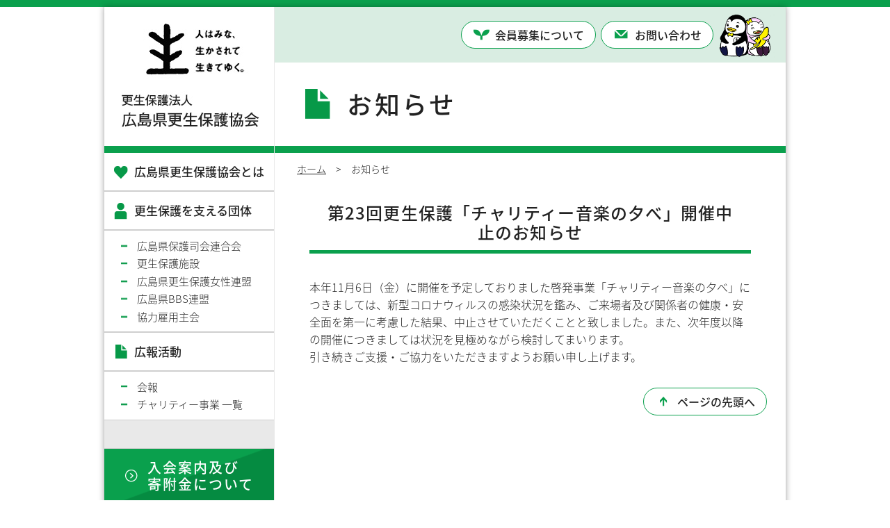

--- FILE ---
content_type: text/html; charset=UTF-8
request_url: https://www.hiroshima-hogo.jp/news/445/
body_size: 9434
content:
<!DOCTYPE html>
<html>
<head>
<meta http-equiv="Content-Type" content="text/html; charset=UTF-8">
<meta http-equiv="X-UA-Compatible" content="IE=edge,chrome=1">
<meta name="viewport" content="width=device-width, initial-scale=1.0, user-scalable=yes">
<meta name="description" content="広島県内における更生保護事業を促進するため、法務大臣の認可を受け活動しています。">
<link rel="stylesheet" type="text/css" href="/css/import.css" media="all">
<script type="text/javascript" src="/js/jquery-3.2.1.min.js"></script>
<script type="text/javascript" src="/js/drawer.js"></script>
<script type="text/javascript" src="/js/libs.js"></script>
<title>第23回更生保護「チャリティー音楽の夕べ」開催中止のお知らせ | 広島県更生保護協会</title>
<link rel='dns-prefetch' href='//www.google.com' />
<link rel='dns-prefetch' href='//s.w.org' />
<link rel='stylesheet' id='contact-form-7-css'  href='https://www.hiroshima-hogo.jp/app/wp-content/plugins/contact-form-7/includes/css/styles.css?ver=5.0.4' type='text/css' media='all' />
<link rel='https://api.w.org/' href='https://www.hiroshima-hogo.jp/wp-json/' />
<link rel="EditURI" type="application/rsd+xml" title="RSD" href="https://www.hiroshima-hogo.jp/app/xmlrpc.php?rsd" />
<link rel='prev' title='「このまち思い えがお食堂」オープン' href='https://www.hiroshima-hogo.jp/news/425/' />
<link rel='next' title='「このまち思い えがお食堂」8月・9月開催報告' href='https://www.hiroshima-hogo.jp/news/450/' />
<link rel="canonical" href="https://www.hiroshima-hogo.jp/news/445/" />
<link rel='shortlink' href='https://www.hiroshima-hogo.jp/?p=445' />
<link rel="alternate" type="application/json+oembed" href="https://www.hiroshima-hogo.jp/wp-json/oembed/1.0/embed?url=https%3A%2F%2Fwww.hiroshima-hogo.jp%2Fnews%2F445%2F" />
<link rel="alternate" type="text/xml+oembed" href="https://www.hiroshima-hogo.jp/wp-json/oembed/1.0/embed?url=https%3A%2F%2Fwww.hiroshima-hogo.jp%2Fnews%2F445%2F&#038;format=xml" />
</head>
<body>
<!-- wrapper -->
<div id="wrapper" class="clearfix">
	<!-- drawer -->
  <div class="drawer drawer--left">
		<button type="button" class="drawer-toggle drawer-hamburger">
			<span class="drawer-hamburger-icon"></span>
		</button>
		<nav class="drawer-nav">
			<ul>
				<li><a href="/about/" class="cat01">広島県更生保護協会とは</a></li>
				<li><a href="/support/" class="cat02">更生保護を支える団体</a></li>
				<li class="sub">
					<ul>
						<li><a href="/support/#hogoshi">広島県保護司会連合会</a></li>
						<li><a href="/support/#shisetsu">更生保護施設</a></li>
						<li><a href="/support/#josei">広島県更生保護女性連盟</a></li>
						<li><a href="/support/#bbs">広島県BBS連盟</a></li>
						<li><a href="/support/#kyoryoku">協力雇用主会</a></li>
					</ul>
				</li>
				<li><a href="/activity/" class="cat03">広報活動</a></li>
				<li class="sub">
					<ul>
						<li><a href="/activity/report/">会報</a></li>
						<li><a href="/activity/charity/">チャリティー事業 一覧</a></li>
					</ul>
				</li>
			</ul>
			<ul class="btn">
				<li><a href="/donation/" class="cat04">入会案内及び<br>寄附金について</a></li>
				<li><a href="/inquiry/" class="cat05">お問い合わせ</a></li>
			</ul>
		</nav>
	</div>
	<div id="drawer">
		<h1><a href="/"><img src="/img/logo_sp.jpg" alt="更生保護法人 広島県更生保護協会"></a></h1>
	</div>
  <!-- /drawer -->
	<!-- menu -->
	<div id="menu" class="heightLine-group1">
		<!-- navi -->
    <div id="navi">
			<h1><a href="/"><img src="/img/logo.jpg" width="244" height="200" alt="更生保護法人 広島県更生保護協会"></a></h1>
			<nav class="gnavi">
				<ul>
					<li><a href="/about/" class="cat01">広島県更生保護協会とは</a></li>
					<li><a href="/support/" class="cat02">更生保護を支える団体</a></li>
					<li class="sub">
						<ul>
							<li><a href="/support/#hogoshi">広島県保護司会連合会</a></li>
							<li><a href="/support/#shisetsu">更生保護施設</a></li>
							<li><a href="/support/#josei">広島県更生保護女性連盟</a></li>
							<li><a href="/support/#bbs">広島県BBS連盟</a></li>
							<li><a href="/support/#kyoryoku">協力雇用主会</a></li>
						</ul>
					</li>
					<li><a href="/activity/" class="cat03">広報活動</a></li>
					<li class="sub">
						<ul>
							<li><a href="/activity/report/">会報</a></li>
							<li><a href="/activity/charity/">チャリティー事業 一覧</a></li>
						</ul>
					</li>
				</ul>
			</nav>
			<nav>
				<ul>
					<li><div class="button"><a href="/donation/"><span>入会案内及び<br>寄附金について</span></a></div></li>
					<li><div class="button"><a href="/inquiry/"><span>お問い合わせ</span></a></div></li>
				</ul>
			</nav>
		</div>
		<div id="link">
			<nav>
				<ul>
					<!--li><a href="#" target="_blank"><img src="/img/bnr_tw.jpg" width="244" height="58" alt="協会のつぶやき"></a></li-->
					<li><a href="https://www.kouseihogo-net.jp/" target="_blank"><img src="/img/bnr_hogo.jpg" width="244" height="58" alt="更生保護ネットワーク"></a></li>
					<li><a href="http://www.moj.go.jp/" target="_blank"><img src="/img/bnr_moj.jpg" width="244" height="58" alt="法務省"></a></li>
				</ul>
			</nav>
		</div>
    <!-- /navi -->
	</div>
	<!-- /menu -->
	<!-- contents -->
	<div id="contents" class="heightLine-group1">
      <header>
      <!-- header-->
      <div class="clearfix">
        <div id="header">
          <div class="button"><a href="/donation/" class="cat04">会員募集について</a></div>
          <div class="button"><a href="/inquiry/" class="cat05">お問い合わせ</a></div>
          <div><img src="/img/img_penguin08.png" width="85" height="67" alt="更生ペンギンのホゴちゃんとサラちゃん"></div>
        </div>
      </div>
      <!-- /header-->
  
      <h2><img src="/img/ttl_cat_activity.png" width="50" height="50" alt=""><span>お知らせ</span></h2>
    </header>
    <nav>
      <ul id="crumbs" class="clearfix">
        <li><a href="/">ホーム</a></li>
        <li>お知らせ</li>
      </ul>
    </nav>
    <article>
    			<h3><span>第23回更生保護「チャリティー音楽の夕べ」開催中止のお知らせ</span></h3>
      <p>本年11月6日（金）に開催を予定しておりました啓発事業「チャリティー音楽の夕べ」につきましては、新型コロナウィルスの感染状況を鑑み、ご来場者及び関係者の健康・安全面を第一に考慮した結果、中止させていただくことと致しました。また、次年度以降の開催につきましては状況を見極めながら検討してまいります。</p>
<p>引き続きご支援・ご協力をいただきますようお願い申し上げます。</p>
        </article>

    <div class="pagetop clearfix">
      <div class="button"><a href="#" class="cat06">ページの先頭へ</a></div>
    </div>
  </div>
  <!-- /contents -->
</div>
<!-- /wrapper -->
<!-- footer -->
<footer>
<div id="footer">
  <p><img src="/img/logo.png" width="336" height="25" alt="更生保護法人 広島県更生保護協会"></p>
  <p>〒730-0012　広島市中区上八丁堀3-6　第2ウエノヤビル3階</p>
  <p>TEL：082-221-4585　FAX：082-221-4592</p>
</div>
<nav>
  <ul class="clearfix">
    <li><div class="button"><a href="/donation/"><span>会員募集について</span></a></div></li>
    <li><div class="button"><a href="/inquiry/"><span>お問い合わせ</span></a></div></li>
  </ul>
</nav>
<address>Copyright &copy; 広島県更生保護協会 All Right Reserved.</address>
</footer>
<!-- /footer -->
<script type='text/javascript'>
var renderInvisibleReCaptcha = function() {

    for (var i = 0; i < document.forms.length; ++i) {
        var form = document.forms[i];
        var holder = form.querySelector('.inv-recaptcha-holder');

        if (null === holder) continue;
		holder.innerHTML = '';

         (function(frm){
			var cf7SubmitElm = frm.querySelector('.wpcf7-submit');
            var holderId = grecaptcha.render(holder,{
                'sitekey': '6LelmqspAAAAAMMxg_nuhAdbH_N7UoXEVj0Uwr7J', 'size': 'invisible', 'badge' : 'bottomright',
                'callback' : function (recaptchaToken) {
					if((null !== cf7SubmitElm) && (typeof jQuery != 'undefined')){jQuery(frm).submit();grecaptcha.reset(holderId);return;}
					 HTMLFormElement.prototype.submit.call(frm);
                },
                'expired-callback' : function(){grecaptcha.reset(holderId);}
            });

			if(null !== cf7SubmitElm && (typeof jQuery != 'undefined') ){
				jQuery(cf7SubmitElm).off('click').on('click', function(clickEvt){
					clickEvt.preventDefault();
					grecaptcha.execute(holderId);
				});
			}
			else
			{
				frm.onsubmit = function (evt){evt.preventDefault();grecaptcha.execute(holderId);};
			}


        })(form);
    }
};
</script>
<script type='text/javascript' async defer src='https://www.google.com/recaptcha/api.js?onload=renderInvisibleReCaptcha&#038;render=explicit&#038;hl=ja'></script>
<script type='text/javascript' src='https://www.hiroshima-hogo.jp/app/wp-includes/js/wp-embed.min.js?ver=4.9.26'></script>
</body>
</html>


--- FILE ---
content_type: text/css
request_url: https://www.hiroshima-hogo.jp/css/import.css
body_size: 4
content:
@charset "UTF-8";

@import "reset.css";
@import "common.css";
@import "contents.css";
@import "sp.css";

--- FILE ---
content_type: text/css
request_url: https://www.hiroshima-hogo.jp/css/common.css
body_size: 16051
content:
@charset "UTF-8";

@font-face {
	font-family: 'Noto Sans Japanese';
	font-style: normal;
	font-weight: normal;
	src:url(https://fonts.gstatic.com/ea/notosansjapanese/v6/NotoSansJP-Light.woff2) format('woff2'),
			url(https://fonts.gstatic.com/ea/notosansjapanese/v6/NotoSansJP-Light.woff) format('woff'),
			url(https://fonts.gstatic.com/ea/notosansjapanese/v6/NotoSansJP-Light.otf) format('opentype');
}
@font-face {
	font-family: 'Noto Sans Japanese';
	font-style: normal;
	font-weight: bold;
	src:url(https://fonts.gstatic.com/ea/notosansjapanese/v6/NotoSansJP-Medium.woff2) format('woff2'),
			url(https://fonts.gstatic.com/ea/notosansjapanese/v6/NotoSansJP-Medium.woff) format('woff'),
			url(https://fonts.gstatic.com/ea/notosansjapanese/v6/NotoSansJP-Medium.otf) format('opentype');
}

/* Base
-------------------------------------------------------------------------------------------------*/
body {
	-webkit-text-size-adjust: 100%;
	font-family: -apple-system, BlinkMacSystemFont, "Helvetica Neue", "Noto Sans Japanese", "ヒラギノ角ゴ ProN W3", Hiragino Kaku Gothic ProN, Arial, Meiryo, sans-serif;
	font-style: normal;
	font-weight: normal;
	color: #222;
	font-size: 100%;
	line-height: 1.6em;
	word-wrap: break-word;
	background-color: #fff;
	border-top: 10px solid #0aa04d;
}
input[type="text"], input[type="email"], input[type="tel"], input[type="submit"], input[type="button"], input[type="image"], input[type="reset"],
button, textarea, select {
	color: #222;
	font-size: 100%;
	margin: 0;
	padding: 0;
	background: none;
	border: none;
	border-radius: 0;
	outline: none;
	-webkit-appearance: none;
	-moz-appearance: none;
	appearance: none;
}
select::-ms-expand {
	display: none;
}
hr {
	border-top: 1px solid #ccc;
	border-bottom: none;
}
img {
	vertical-align: bottom;
}

/* clearfix */
.clearfix: after {
	display: block;
	clear: both;
	height: 0;
	content: "";
	overflow: hidden;
}
.clearfix {
	overflow: hidden;
}
/* clearfix_forIE6 */
* html .clearfix {
	height: 1%;
	overflow: visible;
}
.clearfix {
	display: block;
}

/* align */
.left {
	text-align: left !important;
}
.center {
	text-align: center !important;
}
.right {
	text-align: right !important;
}

/* float */
.fleft {
	float: left !important;
}
.fright {
	float: right !important;
}

/* Link
-------------------------------------------------------------------------------------------------*/
a:link {
	color: #222;
	text-decoration: underline;
}
a:visited {
	color: #222;
	text-decoration: underline;
}
a:hover {
	color: #0aa04d;
	text-decoration: none;
}
a:hover img {
	opacity: 0.7;
	filter: alpha(opacity=70);
	-moz-opacity: 0.7;
}
a.arrow {
	background: url(../img/icn_arrow.png) no-repeat left -0.05em;
	padding-left: 1.8em;
}
a.site {
	background: url(../img/icn_site.png) no-repeat left -0.05em;
	padding-left: 1.8em;
}
a.pdf {
	background: url(../img/icn_pdf.png) no-repeat left -0.05em;
	padding-left: 1.8em;
}

/* List
-------------------------------------------------------------------------------------------------*/
li img {
	vertical-align: bottom;
}
.disc li {
	list-style-type: disc;
	margin-left: 1.4em;
}
.decimal li {
	list-style-type: decimal;
	margin-left: 1.4em;
}
.note li {
	padding-left: 1.4em;
	text-indent: -1.1em
}
.note li::before {
	content: '※';
	margin-right: 0.5em;
}
.indent li {
	padding-left: 1.0em;
	text-indent: -0.8em
}
li.arrow {
	background: url(../img/icn_arrow.png) no-repeat left 0.15em;
	padding-left: 2em;
}
li.site {
	background: url(../img/icn_site.png) no-repeat left 0.1em;
	padding-left: 2em;
}
li.pdf {
	background: url(../img/icn_pdf.png) no-repeat left top;
	padding-left: 2em;
}

/* Font
-------------------------------------------------------------------------------------------------*/
.small {
	font-size: 88%;
}
.large {
	font-size: 113%;
}
.bold {
	font-weight: bold !important;
}
.underline {
	text-decoration: underline !important;
}
.sup,sup {
	vertical-align: super;
}
.sub,sub {
	vertical-align: sub;
}
.red {
	color: #f40303;
}
.blue {
	color: #097cc6;
}
.green {
	color: #0aa04d;
}

/* heading */
h1 a:hover img {
	opacity: 1;
	filter: alpha(opacity=100);
	-moz-opacity: 1;
}
header h2 {
	height: 120px;
	font-size: 225%;
	font-weight: bold;
	line-height: 1em;
	letter-spacing: 0.1em;
	background-color: #fff;
	padding: 0 1em;
	display: -webkit-box;
	display: -ms-flexbox;
	display: flex;
	-webkit-box-align: center;
	-webkit-align-items: center;
	-ms-flex-align: center;
	align-items: center;
}
header h2 span {
	display: inline-block;
	margin-left: 0.5em;
}
article h3 {
	font-size: 150%;
	font-weight: bold;
	line-height: 1.2em;
	text-align: center;
	letter-spacing: 0.05em;
	margin: 0.5em auto 1.5em auto;
}
article h3 span {
	display: inline-block;
	border-bottom: 5px solid #0aa04d;
	padding: 0.5em 1em;
}
article h4 {
	font-size: 125%;
	font-weight: bold;
	line-height: 1.2em;
	background-color: #efefef;
	border-bottom: 5px solid #0aa04d;
	margin: 2em auto 1em auto;
	padding: 0.6em 0.8em;
}
article h5 {
	font-size: 119%;
	font-weight: bold;
	line-height: 1.2em;
	border-left: 5px solid #0aa04d;
	margin: 2em auto 1em auto;
	padding: 0.1em 0.7em;
}
article h6 {
	font-size: 113%;
	font-weight: bold;
	line-height: 1.2em;
	border-bottom: 1px solid #ccc;
	margin: 2em auto 1em auto;
	padding: 0 0 0.7em 0;
}

/* Table
-------------------------------------------------------------------------------------------------*/
table {
	width: 100%;
	border-collapse: collapse;
	border-spacing: 0;
}
table caption {
	padding: 0.5em 0;
}
table th,
table td {
	text-align: left;
	vertical-align: middle;
	border: 1px solid #ccc;
	padding: 0.5em;
}
table th {
	font-weight: bold;
	text-align: center;
	background-color: #eee;
}
table td {
	background-color: #fff;
}

/* Form
-------------------------------------------------------------------------------------------------*/
.formtable th {
	background-color: #d9ede2;
}
.formtable .submit {
	background-color: #eee;
}
.formtable th,
.formtable td {
	padding: 0.8em;
}
input[type="text"],
input[type="email"],
input[type="tel"],
textarea {
	border: solid 1px #ccc;
}
input[type="submit"],
input[type="reset"] {
	font-size: 100%;
	line-height: 1.2em;
	font-weight: bold;
	border: 1px solid #0aa04d;
	border-radius: 2em;
	-moz-border-radius: 2em;
	-webkit-border-radius: 2em;
	-o-border-radius: 2em;
	-ms-border-radius: 2em;
	background-color: #fff;
	margin: 0 0.2em;
	padding: 0.4em 2em;
	cursor: pointer;
}
input[type="submit"]:hover,
input[type="reset"]:hover {
	color: #fff;
	background-color: #0aa04d;
}

/* Layout
-------------------------------------------------------------------------------------------------*/
#wrapper {
	width: 980px;
	background-color: #fff;
	border-left: 1px solid #cfcfcf;
	border-right: 1px solid #cfcfcf;
	box-shadow: 0 0 0.5em 0 rgba(0,0,0,0.3);
	margin: 0 auto;
}
#toggle {
	display: none;
}
#menu {
	width: 245px;
	height: 100%;
	background-color: #e9e9e9;
	/*border-right: 1px solid #ccc;*/
	float: left;
}
#contents {
	width: 735px;
	float: right;
}
article {
	width: 635px;
	margin: 0 auto;
}
.container {
	margin: 1em auto;
}
.container .col1 {
	text-align: center;
}
.container .col2 {
	width: 300px;
	text-align: center;
	padding: 0 8px;
	float: left;
}
.container .col2 p {
	text-align: left;
}
.container-gray {
	margin: 1em auto;
	padding: 1em;
	background-color: #efefef;
}

/* Header
-------------------------------------------------------------------------------------------------*/
header {
	width: 100%;
	border-bottom: 10px solid #0aa04d;
	background-color: #d9ede2;
}
#header {
	height: 80px;
	padding: 0 1em;
	display: -webkit-box;
	display: -ms-flexbox;
	display: flex;
	-webkit-box-align: center;
	-webkit-align-items: center;
	-ms-flex-align: center;
	align-items: center;
	float: right;
}
#header div {
	float: left;
}

/* Footer
-------------------------------------------------------------------------------------------------*/
footer {
	width: 100%;
	height: 100%;
	background-color: #d9ede2;
	border-top: 10px solid #0aa04d;
}
footer address {
	text-align: center;
	line-height: 1.2em;
	padding: 1em 0;
}
#footer {
	background-color: #fff;
	padding-bottom: 1em;
}
#footer p {
	width: 980px;
	line-height: 1.6em;
	margin: 0 auto;
}
#footer img {
	background-color: #fff;
	padding: 1em 0;
}

/* Crumbs
-------------------------------------------------------------------------------------------------*/
#crumbs {
	margin: 0 auto;
	padding: 1em 2em;
}
#crumbs li {
	font-size: 88%;
	line-height: 1.2em;
	margin-right: 1em;
	float: left;
}
#crumbs li a {
	color: #222;
	text-decoration: underline;
}
#crumbs li a:hover {
	color: #0aa04d;
	text-decoration: none;
}
#crumbs li::before {
	content: '>';
	margin-right: 1em;
}
#crumbs li:first-child::before {
	content: '';
	margin-right: 0;
}

/* Anchor
-------------------------------------------------------------------------------------------------*/
#anchor {
	width: 635px;
	margin: 0.5em auto 2em auto;
	padding: 0.8em 1em;
	background-color: #efefef;
}
#anchor li {
	margin-right: 0.9em;
	float: left;
}
#anchor li a {
	color: #222;
	text-decoration: underline;
	display: block;
}
#anchor li a:hover {
	color: #0aa04d;
	text-decoration: none;
}

/* Pagetop
-------------------------------------------------------------------------------------------------*/
.pagetop {
	padding: 2em 1.5em;
}
.pagetop div {
	float: right;
}

/* Button
-------------------------------------------------------------------------------------------------*/
nav .button {
	color: #fff;
	font-size: 125%;
	font-weight: bold;
	line-height: 1.2em;
	letter-spacing: 0.1em;
	background-color: #fff;
}
nav .button a {
	width: 100%;
	height: 78px;
	cursor: pointer;
	display: -webkit-box;
	display: -ms-flexbox;
	display: flex;
	-webkit-box-align: center;
	-webkit-align-items: center;
	-ms-flex-align: center;
	align-items: center;
	background: #0aa04d; /* Old browsers */
	background: -moz-linear-gradient(-70deg, #0aa04d 0%, #0aa04d 50%, #058b41 51%, #058b41 100%); /* FF3.6-15 */
	background: -webkit-linear-gradient(-70deg, #0aa04d 0%,#0aa04d 50%,#058b41 51%,#058b41 100%); /* Chrome10-25,Safari5.1-6 */
	background: linear-gradient(160deg, #0aa04d 0%,#0aa04d 50%,#058b41 51%,#058b41 100%); /* W3C, IE10+, FF16+, Chrome26+, Opera12+, Safari7+ */
	filter: progid:DXImageTransform.Microsoft.gradient( startColorstr='#0aa04d', endColorstr='#058b41',GradientType=1 ); /* IE6-9 fallback on horizontal gradient */
}
nav .button span {
	text-align: left;
	background: url(../img/btn_arrow.png) no-repeat left center;
	margin: 0 0 0 1.5em;
	padding: 0.5em 0.5em 0.5em 1.6em;
}
nav .button a:link,
nav .button a:visited {
	color: #fff;
	text-decoration: none;
}
nav .button a:hover {
	opacity: 0.8;
	filter: alpha(opacity=80);
	-moz-opacity: 0.8;
}
#contents .button {
	font-size: 100%;
	line-height: 1.2em;
	font-weight: bold;
	border: 1px solid #0aa04d;
	border-radius: 2em;
	-moz-border-radius: 2em;
	-webkit-border-radius: 2em;
	-o-border-radius: 2em;
	-ms-border-radius: 2em;
	background-color: #fff;
	margin: 0 0.2em;
}
#contents .button a {
	padding: 0.6em 1em 0.6em 3em;
	cursor: pointer;
	display: -webkit-box;
	display: -ms-flexbox;
	display: flex;
	-webkit-box-align: center;
	-webkit-align-items: center;
	-ms-flex-align: center;
	align-items: center;
}
#contents .button a.cat04 {background: url(../img/icn_cat04.png) no-repeat 15px 6px;}
#contents .button a.cat05 {background: url(../img/icn_cat05.png) no-repeat 15px 6px;}
#contents .button a.cat06 {background: url(../img/icn_cat06.png) no-repeat 15px 6px;}
#contents .button a:link,
#contents .button a:visited {
	color: #222;
	text-decoration: none;
}
#contents .button a:hover {
	color: #fff;
	font-size: 100%;
	line-height: 1.2em;
	border-radius: 2em;
	-moz-border-radius: 2em;
	-webkit-border-radius: 2em;
	-o-border-radius: 2em;
	-ms-border-radius: 2em;
	background-color: #0aa04d;
	background-position: 15px -20px;
}

/* Navi
-------------------------------------------------------------------------------------------------*/
#navi {
	width: 244px;
}
#navi nav ul {
	margin-bottom: 2.5em;
}
#navi nav li {
	background-color: #fff;
	border-top: 1px solid #cfcfcf;
	border-bottom: 1px solid #cfcfcf;
	margin-bottom: 0.25em;
}
#navi nav.gnavi {
	border-top: 10px solid #0aa04d;
}
#navi nav.gnavi li:first-child {
	border-top: none;
}
#navi nav.gnavi li {
	margin-bottom: 0;
	font-size: 107%;
	font-weight: bold;
	line-height: 1.2em;
}
#navi nav.gnavi li a {
	display: block;
	padding: 1em 0 1em 2.5em;
}
#navi nav.gnavi li a.cat01 {background: url(../img/icn_cat01.png) no-repeat 0.65em center;}
#navi nav.gnavi li a.cat02 {background: url(../img/icn_cat02.png) no-repeat 0.65em center;}
#navi nav.gnavi li a.cat03 {background: url(../img/icn_cat03.png) no-repeat 0.65em center;}
#navi nav.gnavi li a:link,
#navi nav.gnavi li a:visited {
	color: #222;
	text-decoration: none;
}
#navi nav.gnavi li a.current,
#navi nav.gnavi li a:hover {
	color: #222;
	background-color: #d9ede2;
}
#navi nav.gnavi .sub ul {
	margin: 0.5em 0;
}
#navi nav.gnavi .sub li {
	border-top: none;
	border-bottom: none;
	font-size: 88%;
	font-weight: normal;
	line-height: 1.2em;
}
#navi nav.gnavi .sub li a {
	padding: 0.25em 0.25em 0.25em 3.1em;
	background: url(../img/icn_minus.png) no-repeat 1em center;
}
#navi nav.gnavi .sub li a.current,
#navi nav.gnavi .sub li a:hover {
	color: #222;
	background-color: #d9ede2;
}
#link {
	width: 100%;
}
#link ul {
	margin-bottom: 2.5em;
}
#link li {
	margin-bottom: 0.25em;
}

/* Margin
-------------------------------------------------------------------------------------------------*/
.mt0 {margin-top:0 !important;}
.mt1 {margin-top: 1em !important;}
.mt2 {margin-top: 2em !important;}
.mt3 {margin-top: 3em !important;}
.mt4 {margin-top: 4em !important;}
.mt5 {margin-top: 5em !important;}
.mb0 {margin-bottom:0 !important;}
.mb1 {margin-bottom: 1em !important;}
.mb2 {margin-bottom: 2em !important;}
.mb3 {margin-bottom: 3em !important;}
.mb4 {margin-bottom: 4em !important;}
.mb5 {margin-bottom: 5em !important;}
.ml0 {margin-left:0 !important;}
.ml1 {margin-left: 1em !important;}
.ml2 {margin-left: 2em !important;}
.ml3 {margin-left: 3em !important;}
.ml4 {margin-left: 4em !important;}
.ml5 {margin-left: 5em !important;}
.mr0 {margin-right:0 !important;}
.mr1 {margin-right: 1em !important;}
.mr2 {margin-right: 2em !important;}
.mr3 {margin-right: 3em !important;}
.mr4 {margin-right: 4em !important;}
.mr5 {margin-right: 5em !important;}

/* Padding
-------------------------------------------------------------------------------------------------*/
.pt0 {padding-top: 0 !important;}
.pt1 {padding-top: 1em !important;}
.pt2 {padding-top: 2em !important;}
.pt3 {padding-top: 3em !important;}
.pt4 {padding-top: 4em !important;}
.pt5 {padding-top: 5em !important;}
.pb0 {padding-bottom: 0 !important;}
.pb1 {padding-bottom: 1em !important;}
.pb2 {padding-bottom: 2em !important;}
.pb3 {padding-bottom: 3em !important;}
.pb4 {padding-bottom: 4em !important;}
.pb5 {padding-bottom: 5em !important;}
.pl0 {padding-left: 0 !important;}
.pl1 {padding-left: 1em !important;}
.pl2 {padding-left: 2em !important;}
.pl3 {padding-left: 3em !important;}
.pl4 {padding-left: 4em !important;}
.pl5 {padding-left: 5em !important;}
.pr0 {padding-right: 0 !important;}
.pr1 {padding-right: 1em !important;}
.pr2 {padding-right: 2em !important;}
.pr3 {padding-right: 3em !important;}
.pr4 {padding-right: 4em !important;}
.pr5 {padding-right: 5em !important;}


--- FILE ---
content_type: text/css
request_url: https://www.hiroshima-hogo.jp/css/contents.css
body_size: 4624
content:
@charset "UTF-8";

/* Top
-------------------------------------------------------------------------------------------------*/
/* summary */
article.summary h3 {
	margin-top: 1em;
}
article.summary dl {
	line-height: 1.4em;
	margin-top: 1em;
}
article.summary dt {
	width: 330px;
	background-color: #efefef;
	padding: 0.5em 0.5em 0.5em 1em;
	float: left;
}
article.summary dt li {
	padding: 0.25em;
}
article.summary dd {
	width: 270px;
	text-align: right;
	float: right;
}

/* news */
article.news h3 {
	margin-top: 2em;
	margin-bottom: 0.5em;
}
article.news .item {
	display: table;
	width: 100%;
	border-bottom: 1px solid #ccc;
	padding: 0.5em;
}
article.news .thum {
	display: table-cell;
	width: 100px;
	height: 76px;
}
article.news figure {
	width: 100%;
	height: 100%;
	border: 1px solid #ccc;
	background-repeat: no-repeat;
	background-position: center;
	background-size: contain;
}
article.news .text {
	display: table-cell;
	vertical-align: middle;
	padding: 0 0 0.5em 1em;
}
article.news .title {
	line-height: 1.2em;
	word-break: break-all;
}

/* members */
article.members h3 {
	margin-top: 2em;
}
article.members li {
	margin: 0.5em 0;
}

/* access */
article.access {
	width: 100%;
}
article.access h3 {
	margin-top: 2em;
}
article.access dl {
	width: 635px;
	margin: 0 auto;
}
article.access dt {
	width: 130px;
	background: url(../img/icn_map.png) no-repeat left center;
	margin-bottom: 0.5em;
	padding-left: 1.5em;
	float: left;
}
article.access dd {
	width: 480px;
	float: left;
}
#gmap {
	width: 735px;
	height: 298px;
	margin: 0 auto;
	border-top: 1px solid #ccc;
	border-bottom: 1px solid #ccc;
	margin-bottom: 2em;
}

/*video*/
video{
	width: 100%;
	background-color:#919191;
	padding:1px 0;
}

/* About
-------------------------------------------------------------------------------------------------*/
article.about .decimal li {
	padding-left: 0.5em;
	margin-bottom: 0.5em;
}

/* Category
-------------------------------------------------------------------------------------------------*/
article.category dl {
	width: 300px;
	margin: 1.5em 8px;
	float: left;
}
article.category dt {
	width: 300px;
	height: 200px;
	border: 1px solid #ccc;
	margin-bottom: 0.5em;
}
article.category dd a {
	font-size: 113%;
	color: #222;
	font-weight: bold;
	text-decoration: none;
	background: url(../img/icn_arrow.png) no-repeat -0.12em 0.05em;
	display: block;
	padding-left: 2em;
}
article.category dd a:hover {
	color: #0aa04d;
	text-decoration: underline;
}

/* Report
-------------------------------------------------------------------------------------------------*/
article.report dl {
	width: 200px;
	margin: 0 6px 1.5em 5px;
	float: left;
}
article.report dt {
	width: 200px;
	height: 280px;
	border: 1px solid #ccc;
	margin-bottom: 0.5em;
}
article.report dd a {
	color: #222;
	font-weight: bold;
	text-decoration: none;
	background: url(../img/icn_pdf.png) no-repeat left top;
	display: block;
	padding-left: 2em;
}
article.report dd a:hover {
	color: #0aa04d;
	text-decoration: underline;
}

/* Support
-------------------------------------------------------------------------------------------------*/
article.support .authority {
	font-size: 88%;
	line-height: 1.4em;
}
article.support .authority li {
	margin: 1em 0;
}
article.support .bbs .fleft {
	width: 415px;
}
article.support .bbs .fright {
	width: 220px;
	text-align: right;
}

/* Inquiry
-------------------------------------------------------------------------------------------------*/
#privacy {
	background-color: #f0f0f0;
	border: solid 1px #ccc;
	padding: 1em 1em 0em 1em;
	height: 15em;
	overflow-y: scroll;
}
#privacy dl {
	font-size: 88%;
	line-height: 1.4em;
}
#privacy dt {
	font-weight: bold;
	margin-bottom: 0.5em;
}
#privacy dd {
	padding-left: 1em;
	margin-bottom: 1em;
}
article.inquiry th {
	width: 30%;
}
article.inquiry input[type="text"],
article.inquiry input[type="email"],
article.inquiry input[type="tel"] {
	width: 60%;
}
article.inquiry textarea {
	width: 100%;
}
.wpcf7-form-control-wrap {
	position: static !important;
}

/* Addition
-------------------------------------------------------------------------------------------------*/
.egao{
	display:flex;
	justify-content:center;
	flex-flow:row wrap;
}
.egao li{
	width:33.3%;
	text-align:center;
	box-sizing:border-box;
	padding:1%;
}
.egao img{
	max-width:100%;
	height:auto;
	width /***/:auto;
}
.egao li p{
	font-size:88%;
	margin-top:5px;
}
@media screen and (max-width:639px){
	.egao li{
		width:50%;
	}
}

--- FILE ---
content_type: text/css
request_url: https://www.hiroshima-hogo.jp/css/sp.css
body_size: 15709
content:
@charset "UTF-8";

@media screen and (max-width: 979px) {
img {
	max-width: 100%;
	height: auto;
	width /***/: auto;
}
body {
	font-size: 88%;
	line-height: 1.4em;
	border-top: none;
}

/* Link
-------------------------------------------------------------------------------------------------*/
a.arrow {
	background-size: 20px 20px;
}
a.site {
	background-size: 19px 19px;
}
a.pdf {
	background-size: 18px 18px;
}

/* List
-------------------------------------------------------------------------------------------------*/
li.arrow {
	background-size: 20px 20px;
}
li.site {
	background-size: 19px 19px;
}
li.pdf {
	background-size: 18px 18px;
}

/* Font
-------------------------------------------------------------------------------------------------*/
h1 a:hover img {
	opacity: 1;
	filter: alpha(opacity=100);
	-moz-opacity: 1;
}
header h2 {
	height: 2.5em;
	font-size: 200%;
	letter-spacing: 0.05em;
	padding: 0 0.5em;
}
header h2 span {
	margin-left: 0.4em;
}
header h2 img {
	height: 50%;
}

/* Layout
-------------------------------------------------------------------------------------------------*/
#wrapper {
	width: 100%;
	border-left: none;
	border-right: none;
	box-shadow: 0 0 0 0;
}
#menu {
	display: none;
	clear: both;
}
#contents {
	width: 100%;
	clear: both;
	/*margin-top: 70px;*/
	padding-top:70px;
}
article {
	width: 94%;
	margin: 0 auto;
}
.container .col2 {
	width: 100%;
	clear: both;
}
.container .col2:first-child {
	padding: 0 0 1em 0;
}
.container .col2:last-child {
	padding: 0 0 0 0;
}

/* Header
-------------------------------------------------------------------------------------------------*/
header {
	font-size: 88%;
	padding-top: 10px;
}
#header {
	display: none;
	clear: both;
}
#header div {
	clear: both;
}

/* Footer
-------------------------------------------------------------------------------------------------*/
footer {
	font-size: 88%;
}
#footer p {
	width: 94%;
}
footer nav {
	width: 100%;
	background-color: #fff;
}
footer nav ul {
	width: 94%;
	margin: 0 auto;
}
footer nav li:nth-child(odd) {
	text-align: center;
	width: 48%;
	margin: 0 1% 1.5em 0;
	float: left;
}
footer nav li:nth-child(even) {
	text-align: center;
	width: 48%;
	margin: 0 0 1.5em 1%;
	float: right;
}
footer nav .button {
	font-size: 150%;
}
footer nav .button a {
	height: 48px;
	letter-spacing: 0;
	border: 1px solid #ccc;
}
footer nav .button span {
	background: url(../img/btn_arrow.png) no-repeat left center;
	background-size: 14px 14px;
	margin: 0 0 0 0;
	padding: 0.5em 0 0.5em 1.5em;
	margin: 0 auto;
}
}
@media screen and (max-width: 639px) {
footer nav .button {
	font-size: 120%;
}
}
@media screen and (min-width: 980px) {
footer nav {
	display: none;
}
}

/* Crumbs
-------------------------------------------------------------------------------------------------*/
@media screen and (max-width: 979px) {
#crumbs {
	padding: 1em 1em;
}

/* Anchor
-------------------------------------------------------------------------------------------------*/
#anchor {
	width: 94%;
}

/* Pagetop
-------------------------------------------------------------------------------------------------*/
.pagetop {
	padding: 1em 0.5em;
}
.pagetop div {
	float: right;
}

/* Button
-------------------------------------------------------------------------------------------------*/
#contents .button a.cat04 {background: url(../img/icn_cat04.png) no-repeat 10px 4px;}
#contents .button a.cat05 {background: url(../img/icn_cat05.png) no-repeat 10px 4px;}
#contents .button a.cat06 {background: url(../img/icn_cat06.png) no-repeat 10px 4px;}
#contents .button a:hover {
	background-color: #0aa04d;
	background-position: 10px -22px;
}

/* Top
-------------------------------------------------------------------------------------------------*/
.mainimage {
	width: 100%;
}
.mainimage img {
	width: 100%;
}

/* summary */
article.summary h3 {
	margin-top: 0.5em;
}
article.summary dt {
	width: 100%;
	clear: both;
	padding: 0.5em 0.5em 0.5em 0.5em;
	margin-bottom: 1em;
}
article.summary dt li {
	padding: 0.25em 1em;
}
article.summary dd {
	width: 100%;
	clear: both;
	text-align: center;
}

/* access */
article.access dl {
	width: 94%;
}
article.access dt {
	width: 100%;
	clear: both;
	margin-top: 1em;
}
article.access dd {
	width: 100%;
	clear: both;
}
#gmap {
	width: 100%;
	margin-bottom: 0;
}

/* Category
-------------------------------------------------------------------------------------------------*/
article.category {
	width: 635px;
}
article.category dd a {
	background-size: 20px 20px;
}
}
@media screen and (max-width: 639px) {
article.category {
	width: 80%;
}
article.category dl {
	width: 99%;
	clear: both;
	margin: 1em 0;
}
article.category dt {
	width: 100%;
	height: 100%;
}
article.category dt img {
	width: 100%;
}
}

/* Report
-------------------------------------------------------------------------------------------------*/
@media screen and (max-width: 979px) {
article.report {
	width: 635px;
}
}
@media screen and (max-width: 639px) {
article.report {
	width: 94%;
}
article.report dl {
	width: 48%;
	margin: 0 1% 1.5em 1%;
	float: left;
}
article.report dt {
	width: 100%;
	height: 100%;
}
article.report dt img {
	width: 100%;
}
}

/* Support
-------------------------------------------------------------------------------------------------*/
@media screen and (max-width: 979px) {
article.support .authority {
	font-size: 88%;
	line-height: 1.4em;
}
article.support .authority li {
	margin: 1em 0;
}
article.support #josei::before,
article.support #bbs::before,
article.support #kyoryoku::before,
article.support #shisetsu::before,
article.support #hogoshi::before {
	content: "";
	display: block;
	height: 70px;
	margin-top: -70px;
	visibility: hidden;
}
article.support .bbs .fleft {
	width: 100%;
	clear: both;
}
article.support .bbs .fright {
	width: 100%;
	clear: both;
	text-align: center;
	margin-top: 1em;
}



/* Donation
-------------------------------------------------------------------------------------------------*/
article.donation .disc span {
	display: block;
	margin-bottom: 0.5em;
}

/* Inquiry
-------------------------------------------------------------------------------------------------*/
article.inquiry th {
	width: 35%;
}
article.inquiry input[type="text"],
article.inquiry input[type="email"],
article.inquiry input[type="tel"] {
	width: 100%;
}


/* Drawer
-------------------------------------------------------------------------------------------------*/
.drawer-open{overflow:hidden!important}.drawer-nav{position:fixed;z-index:2;top:0;overflow:hidden;width:16.25rem;height:100%;color:#222;background-color:#fff}.drawer-brand{font-size:1.5rem;font-weight:700;line-height:3.75rem;display:block;padding-right:.75rem;padding-left:.75rem;text-decoration:none;color:#222}.drawer-menu{margin:0;padding:0;list-style:none}.drawer-menu-item{font-size:1rem;display:block;padding:.75rem;text-decoration:none;color:#222}.drawer-menu-item:hover{text-decoration:underline;color:#555;background-color:transparent}.drawer-overlay{position:fixed;z-index:1;top:0;left:0;display:none;width:100%;height:100%;background-color:rgba(0,0,0,.2)}.drawer-open .drawer-overlay{display:block}.drawer--top .drawer-nav{top:-100%;left:0;width:100%;height:auto;max-height:100%;-webkit-transition:top .6s cubic-bezier(.19,1,.22,1);transition:top .6s cubic-bezier(.19,1,.22,1)}.drawer--top.drawer-open .drawer-nav{top:0}.drawer--top .drawer-hamburger,.drawer--top.drawer-open .drawer-hamburger{right:0}.drawer--left .drawer-nav{left:-16.25rem;-webkit-transition:left .6s cubic-bezier(.19,1,.22,1);transition:left .6s cubic-bezier(.19,1,.22,1)}.drawer--left .drawer-hamburger,.drawer--left.drawer-open .drawer-nav,.drawer--left.drawer-open .drawer-navbar .drawer-hamburger{left:0}.drawer--left.drawer-open .drawer-hamburger{left:16.25rem}.drawer--right .drawer-nav{right:-16.25rem;-webkit-transition:right .6s cubic-bezier(.19,1,.22,1);transition:right .6s cubic-bezier(.19,1,.22,1)}.drawer--right .drawer-hamburger,.drawer--right.drawer-open .drawer-nav,.drawer--right.drawer-open .drawer-navbar .drawer-hamburger{right:0}.drawer--right.drawer-open .drawer-hamburger{right:16.25rem}.drawer-hamburger{position:fixed;z-index:4;top:0;display:block;box-sizing:content-box;width:2rem;padding:0;padding:18px .75rem 30px;-webkit-transition:all .6s cubic-bezier(.19,1,.22,1);transition:all .6s cubic-bezier(.19,1,.22,1);-webkit-transform:translateZ(0);transform:translateZ(0);border:0;outline:0;background-color:transparent}.drawer-hamburger:hover{cursor:pointer;background-color:transparent}.drawer-hamburger-icon{position:relative;display:block;margin-top:10px}.drawer-hamburger-icon,.drawer-hamburger-icon:after,.drawer-hamburger-icon:before{width:100%;height:2px;-webkit-transition:all .6s cubic-bezier(.19,1,.22,1);transition:all .6s cubic-bezier(.19,1,.22,1);background-color:#222}.drawer-hamburger-icon:after,.drawer-hamburger-icon:before{position:absolute;top:-10px;left:0;content:" "}.drawer-hamburger-icon:after{top:10px}.drawer-open .drawer-hamburger-icon{background-color:transparent}.drawer-open .drawer-hamburger-icon:after,.drawer-open .drawer-hamburger-icon:before{top:0}.drawer-open .drawer-hamburger-icon:before{-webkit-transform:rotate(45deg);transform:rotate(45deg)}.drawer-open .drawer-hamburger-icon:after{-webkit-transform:rotate(-45deg);transform:rotate(-45deg)}.sr-only{position:absolute;overflow:hidden;clip:rect(0,0,0,0);width:1px;height:1px;margin:-1px;padding:0;border:0}.sr-only-focusable:active,.sr-only-focusable:focus{position:static;overflow:visible;clip:auto;width:auto;height:auto;margin:0}.drawer--sidebar,.drawer--sidebar .drawer-contents{background-color:#fff}@media (min-width:64em){.drawer--sidebar .drawer-hamburger{display:none;visibility:hidden}.drawer--sidebar .drawer-nav{display:block;-webkit-transform:none;transform:none;position:fixed;width:12.5rem;height:100%}.drawer--sidebar.drawer--left .drawer-nav{left:0;border-right:1px solid #ddd}.drawer--sidebar.drawer--left .drawer-contents{margin-left:12.5rem}.drawer--sidebar.drawer--right .drawer-nav{right:0;border-left:1px solid #ddd}.drawer--sidebar.drawer--right .drawer-contents{margin-right:12.5rem}.drawer--sidebar .drawer-container{max-width:48rem}}@media (min-width:75em){.drawer--sidebar .drawer-nav{width:16.25rem}.drawer--sidebar.drawer--left .drawer-contents{margin-left:16.25rem}.drawer--sidebar.drawer--right .drawer-contents{margin-right:16.25rem}.drawer--sidebar .drawer-container{max-width:60rem}}.drawer--navbarTopGutter{padding-top:3.75rem}.drawer-navbar .drawer-navbar-header{border-bottom:1px solid #ddd;background-color:#fff}.drawer-navbar{z-index:3;top:0;width:100%}.drawer-navbar--fixed{position:fixed}.drawer-navbar-header{position:relative;z-index:3;box-sizing:border-box;width:100%;height:3.75rem;padding:0 .75rem;text-align:center}.drawer-navbar .drawer-brand{line-height:3.75rem;display:inline-block;padding-top:0;padding-bottom:0;text-decoration:none}.drawer-navbar .drawer-brand:hover{background-color:transparent}.drawer-navbar .drawer-nav{padding-top:3.75rem}.drawer-navbar .drawer-menu{padding-bottom:7.5rem}@media (min-width:64em){.drawer-navbar{height:3.75rem;border-bottom:1px solid #ddd;background-color:#fff}.drawer-navbar .drawer-navbar-header{position:relative;display:block;float:left;width:auto;padding:0;border:0}.drawer-navbar .drawer-menu--right{float:right}.drawer-navbar .drawer-menu li{float:left}.drawer-navbar .drawer-menu-item{line-height:3.75rem;padding-top:0;padding-bottom:0}.drawer-navbar .drawer-hamburger{display:none}.drawer-navbar .drawer-nav{position:relative;left:0;overflow:visible;width:auto;height:3.75rem;padding-top:0;-webkit-transform:translateZ(0);transform:translateZ(0)}.drawer-navbar .drawer-menu{padding:0}.drawer-navbar .drawer-dropdown-menu{position:absolute;width:16.25rem;border:1px solid #ddd}.drawer-navbar .drawer-dropdown-menu-item{padding-left:.75rem}}.drawer-dropdown-menu{display:none;box-sizing:border-box;width:100%;margin:0;padding:0;background-color:#fff}.drawer-dropdown-menu>li{width:100%;list-style:none}.drawer-dropdown-menu-item{line-height:3.75rem;display:block;padding:0;padding-right:.75rem;padding-left:1.5rem;text-decoration:none;color:#222}.drawer-dropdown-menu-item:hover{text-decoration:underline;color:#555;background-color:transparent}.drawer-dropdown.open>.drawer-dropdown-menu{display:block}.drawer-dropdown .drawer-caret{display:inline-block;width:0;height:0;margin-left:4px;-webkit-transition:opacity .2s ease,-webkit-transform .2s ease;transition:opacity .2s ease,-webkit-transform .2s ease;transition:transform .2s ease,opacity .2s ease;transition:transform .2s ease,opacity .2s ease,-webkit-transform .2s ease;-webkit-transform:rotate(0deg);transform:rotate(0deg);vertical-align:middle;border-top:4px solid;border-right:4px solid transparent;border-left:4px solid transparent}.drawer-dropdown.open .drawer-caret{-webkit-transform:rotate(180deg);transform:rotate(180deg)}.drawer-container{margin-right:auto;margin-left:auto}@media (min-width:64em){.drawer-container{max-width:60rem}}@media (min-width:75em){.drawer-container{max-width:70rem}}
#drawer {
	border-top: 10px solid #0aa04d;
	border-bottom: 1px solid #ccc;
	box-shadow: 0 0 0.5em 0 rgba(0,0,0,0.3);
	position: fixed;
	top: 0;
	left: 0;
	margin: 0;
	width: 100%;
	height: 60px;
	background-color: #fff;
	display: -webkit-box;
	display: -ms-flexbox;
	display: flex;
	-webkit-box-align: center;
	-webkit-align-items: center;
	-ms-flex-align: center;
	align-items: center;
}
#drawer h1 {
	width: 100%;
	text-align: center;
}
.drawer {
	z-index: 99999;
}
.drawer .drawer-hamburger {
	margin-top: 12px;
}
.drawer-nav {
	font-size: 113%;
	font-weight: bold;
	background-color: #e9e9e9;
	border-top: 10px solid #0aa04d;
}
.drawer-nav a {
	text-decoration: none;
}
.drawer-nav ul {
	margin-bottom: 1em;
}
.drawer-nav li {
	border-bottom: 1px solid #ccc;
	background-color: #fff;
	padding: 0.5em 0.5em 0.5em 1em;
}
.drawer-nav li a {
	display: block;
	padding: 0.5em 0.5em 0.5em 2em;
}
.drawer-nav li a.cat01 {background: url(../img/icn_cat01.png) no-repeat left center;}
.drawer-nav li a.cat02 {background: url(../img/icn_cat02.png) no-repeat left center;}
.drawer-nav li a.cat03 {background: url(../img/icn_cat03.png) no-repeat left center;}
.drawer-nav li a:link,
.drawer-nav li a:visited {
	color: #222;
	text-decoration: none;
}
.drawer-nav li.sub ul {
	margin-bottom: 0;
}
.drawer-nav li.sub li {
	border-bottom: none;
	font-weight: normal;
	padding: 0.3em 0 0.3em 0;
}
.drawer-nav li.sub li a {
	padding: 0 1em 0 2em;
	background: url(../img/icn_minus.png) no-repeat left center;
}
.drawer-nav .btn {
	border-top: 1px solid #ccc;
}
.drawer-nav .btn li {
	background-color: #0aa04d;
}
.drawer-nav .btn li a {
	padding: 0.5em 0.5em 0.5em 3em;
}
.drawer-nav .btn li a.cat04 {background: url(../img/icn_cat04.png) no-repeat 0.5em -1.3em;}
.drawer-nav .btn li a.cat05 {background: url(../img/icn_cat05.png) no-repeat 0.5em -1.3em;}
.drawer-nav .btn li a:link,
.drawer-nav .btn li a:visited {
	color: #fff;
	text-decoration: none;
}
}
@media screen and (max-width: 375px) {
#drawer h1 {
	text-align: left;
	padding: 0 10px 0 50px;
}
.drawer .drawer-hamburger {
	width: 25px;
	padding-left: 10px;
}
}
@media screen and (min-width: 980px) {
#drawer {
	display: none;
}
.drawer {
	display: none;
}
}
